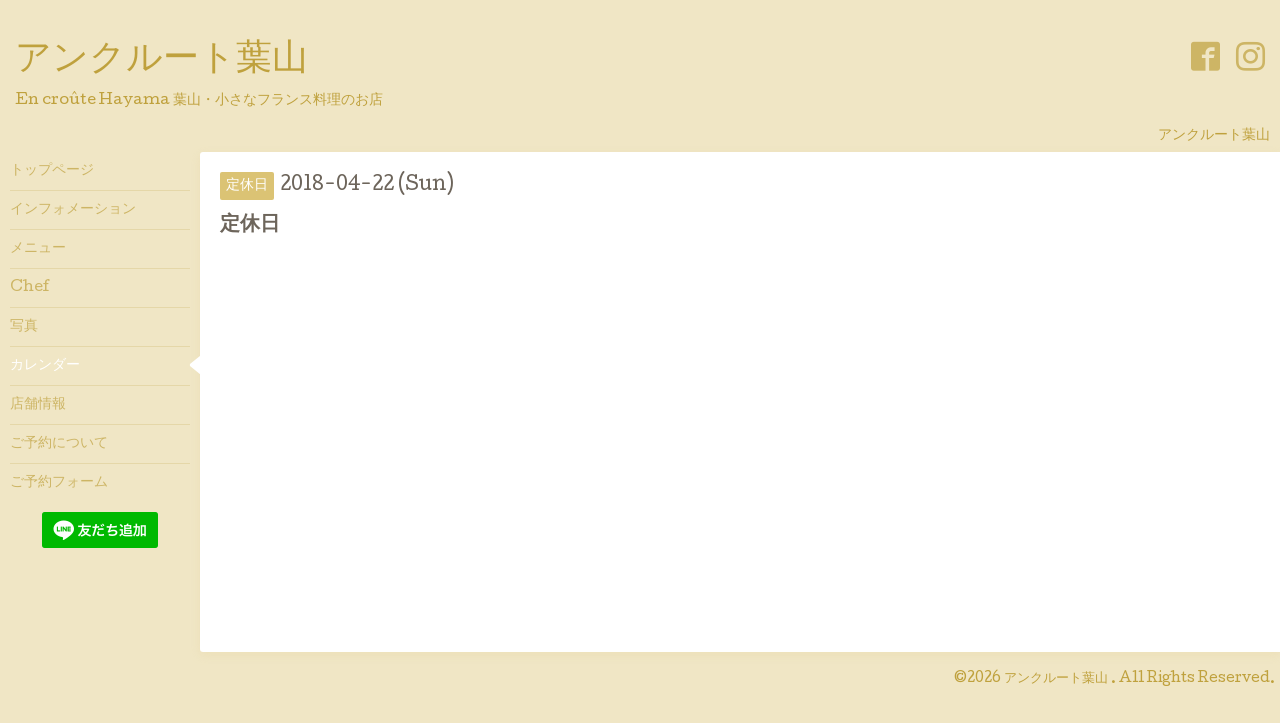

--- FILE ---
content_type: text/html; charset=utf-8
request_url: https://encroute-hayama.com/calendar/1970292
body_size: 2088
content:
<!DOCTYPE html>
<html xmlns="http://www.w3.org/1999/xhtml" xml:lang="ja" lang="ja">
<head>
  <!-- Hello: ver.201705080000 -->
  <meta charset="utf-8">
  <title>定休日 - アンクルート葉山         </title>
  <meta name="viewport" content="width=device-width, initial-scale=1, maximum-scale=1, user-scalable=yes">

  <meta name="description" content="">
  <meta name="keywords" content="Bienvenue！">

  <meta property="og:title" content="アンクルート葉山         ">
  <meta property="og:image" content="">
  <meta property="og:site_name" content="アンクルート葉山         ">
  
  <link rel="alternate" type="application/rss+xml" title="アンクルート葉山          / RSS" href="/feed.rss">
  <link rel="stylesheet" href="/style.css?395088-1507247416">
  <link rel="stylesheet" href="//fonts.googleapis.com/css?family=Cutive">
  <link rel="stylesheet" href="/css/font-awesome/css/font-awesome.min.css">

  <script src="/assets/jquery/jquery-1.9.1.min.js"></script>
  <script src="/assets/clipsquareimage/jquery.clipsquareimage.js"></script>
</head>
<body id="calendar">

  <div class="sm_totop mm-fixed-bottom">
    <i class="sm_totop_button fa fa-chevron-up"></i>
  </div>

  <div id="container">

    <div class="sm_header"></div>

    <!-- #header -->
    <div id="header">
      <div class="inner clearfix">

        <h1><a href="https://encroute-hayama.com">アンクルート葉山         </a></h1>
        <div class="site_description">En croûte Hayama   葉山・小さなフランス料理のお店</div>

        <div id="shop_info">
          <div class="shop_name">
            アンクルート葉山 
          </div>

          <div class="shop_tel">
            tel : 046-875-0255
          </div>

          <div class="shop_rss">
            <a href="/feed.rss"><img src="/img/icon/rss.png" /></a>
          </div>
        </div>
        <!-- /#shop_info -->

        <div class="social_area">
          

          
          <a href="https://www.facebook.com/1315993238519764" target="_blank">
            <span class="icon-facebook"></span>
          </a>
          

          
          <a href="https://www.instagram.com/encroutehayama/" target="_blank">
            <span class="icon-instagram"></span>
          </a>
          
        </div>

      </div>
    </div>
    <!-- /#header -->


    <!-- #contents -->
    <div id="contents" class="clearfix tile">


      <!-- #main_column -->
      <div id="main_column" class="clearfix tile">
        <div class="inner clearfix tile">


<!-- CONTENT ----------------------------------------------------------------------- -->















<!----------------------------------------------
ページ：カレンダー
---------------------------------------------->
<h2>カレンダー</h2>




<div class="details">
  <div class=" clearfix">
    <span class="category">定休日</span>&nbsp; <span class="date">2018-04-22 (Sun)</span>
  </div>

  <h3>定休日</h3>

  <div class="body textfield">
    
    
  </div>
</div>



















<!-- CONTENT ----------------------------------------------------------------------- -->

          

        </div>
        <!-- /.inner -->

      </div>
      <!-- /#main_column -->


      <!-- #sub_column -->
      <div id="sub_column" class="clearfix tile">
        <div class="inner clearfix">

          <div id="navi" class="section clearfix">
            <div class="inner clearfix">
              <ul class="clearfix">
                
                <li class="navi_top">
                  <a href="/"  class="navi_top">トップページ</a>
                </li>
                
                <li class="navi_info">
                  <a href="/info"  class="navi_info">インフォメーション</a>
                </li>
                
                <li class="navi_menu">
                  <a href="/menu"  class="navi_menu">メニュー</a>
                </li>
                
                <li class="navi_staff">
                  <a href="/staff"  class="navi_staff">Chef</a>
                </li>
                
                <li class="navi_photo">
                  <a href="/photo"  class="navi_photo">写真</a>
                </li>
                
                <li class="navi_calendar active">
                  <a href="/calendar"  class="navi_calendar active">カレンダー</a>
                </li>
                
                <li class="navi_about">
                  <a href="/about"  class="navi_about">店舗情報</a>
                </li>
                
                <li class="navi_reservation">
                  <a href="/reservation"  class="navi_reservation">ご予約について</a>
                </li>
                
                <li class="navi_contact">
                  <a href="/contact"  class="navi_contact">ご予約フォーム</a>
                </li>
                
                </ul>
            </div>
          </div>
          <!-- /#navi -->

          <!-- #schedule -->
          <dl id="schedule" class="section today_area">
            <dt class="today_title">
              Today&apos;s Schedule<br>
              <span>2026.01.26 Monday</span>
            </dt>
            
            <dd class="today_schedule">
              <div class="today_schedule_title">
                <a href="/calendar/6586886"> 定休日</a>
              </div>
            </dd>
            
          </dl>
          <!-- /#schedule -->

          <div class="qr_area section">
            <img src="//r.goope.jp/qr/encroute-hayama"width="100" height="100" />
          </div>

          <div class="gadgets"></div>

        </div>
        <!-- /.inner -->
      </div>
      <!-- /#sub_column -->

    </div>
    <!-- /#contents -->

    <!-- #footer -->
    <div id="footer" class="clearfix">
      <div class="inner clearfix">

        <!-- /.social -->
        <div class="social">
          <div id="navi_parts">
<div class="navi_parts_detail">
<a href="https://lin.ee/D8bYrXq"><img src="https://scdn.line-apps.com/n/line_add_friends/btn/ja.png" alt="友だち追加" height="36" border="0"></a>
</div>
</div>

        </div>
        <!-- /.social -->

        <div class="footer_info section right">
          <div class="copyright">
            &copy;2026 <a href="https://encroute-hayama.com">アンクルート葉山 </a>. All Rights Reserved.
          </div>

          <div class="counter_area access_counter">
            Today: <span class="num">51</span> /
            Yesterday: <span class="num">347</span> /
            Total: <span class="num">922309</span>
          </div>

           <div class="powered">
            Powered by <a href="https://goope.jp/">グーペ</a> / <a href="https://admin.goope.jp/">Admin</a>
          </div>
        </div>

      </div>
    </div>
    <!-- /#footer -->

  </div>
  <!-- /#container -->

  <div id="sm_navi">
    <ul>
      
      <li class="footer_navi_top">
        <a href="/"  class="footer_navi_top">トップページ</a>
      </li>
      
      <li class="footer_navi_info">
        <a href="/info"  class="footer_navi_info">インフォメーション</a>
      </li>
      
      <li class="footer_navi_menu">
        <a href="/menu"  class="footer_navi_menu">メニュー</a>
      </li>
      
      <li class="footer_navi_staff">
        <a href="/staff"  class="footer_navi_staff">Chef</a>
      </li>
      
      <li class="footer_navi_photo">
        <a href="/photo"  class="footer_navi_photo">写真</a>
      </li>
      
      <li class="footer_navi_calendar active">
        <a href="/calendar"  class="footer_navi_calendar active">カレンダー</a>
      </li>
      
      <li class="footer_navi_about">
        <a href="/about"  class="footer_navi_about">店舗情報</a>
      </li>
      
      <li class="footer_navi_reservation">
        <a href="/reservation"  class="footer_navi_reservation">ご予約について</a>
      </li>
      
      <li class="footer_navi_contact">
        <a href="/contact"  class="footer_navi_contact">ご予約フォーム</a>
      </li>
      
    </ul>
  </div>

  <script src="/js/tooltip.js"></script>
  <script src="/assets/colorbox/jquery.colorbox-min.js"></script>
  <script src="/assets/responsiveslides/responsiveslides.min.js"></script>
  <script src="/assets/mobilemenu/mobilemenu.js"></script>
  <script src="/js/theme_hello/init.js"></script>
</body>
</html>
